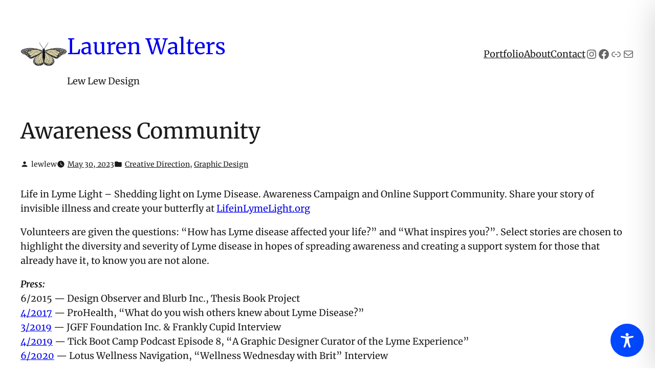

--- FILE ---
content_type: text/css
request_url: https://laurenwalters.com/wp-content/themes/mayland-blocks/assets/theme.css?ver=2.1.31
body_size: 330
content:
/* Smooth out the fonts. */
body {
  -webkit-font-smoothing: antialiased;
  -moz-osx-font-smoothing: grayscale;
}

.site-header .wp-block-site-title a {
  text-decoration: none;
}

.site-header .wp-block-social-links.alignright {
  margin: 0 0 0 1em;
  transform: translateY(-0.3rem);
}

@media screen and (min-width: 1290px) {
  .site-header .wp-block-column,
.site-footer .wp-block-column {
    padding-left: var(--wp--custom--gap--horizontal);
    padding-right: var(--wp--custom--gap--horizontal);
  }
}
.site-footer {
  margin-top: auto;
}

/* Adjust heading letter spacing. */
h1, h2, h3 {
  letter-spacing: -0.015em;
}

/*
 * Preserve image ratios.
 * Needed until https://github.com/WordPress/gutenberg/pull/27518/ is merged.
 */
img {
  height: auto;
  max-width: 100%;
}

/* Post Meta */
.post-meta a {
  color: currentColor;
}

.is-style-post-author-icon:before {
  -webkit-mask-image: url(svg/post-author.svg);
  mask-image: url(svg/post-author.svg);
}

.is-style-post-date-icon:before {
  -webkit-mask-image: url(svg/post-date.svg);
  mask-image: url(svg/post-date.svg);
}

.is-style-post-category-icon:before {
  -webkit-mask-image: url(svg/post-category.svg);
  mask-image: url(svg/post-category.svg);
}

.is-style-post-tag-icon:before {
  -webkit-mask-image: url(svg/post-tag.svg);
  mask-image: url(svg/post-tag.svg);
}

/*# sourceMappingURL=theme.css.map */

--- FILE ---
content_type: image/svg+xml
request_url: https://laurenwalters.com/wp-content/themes/mayland-blocks/assets/svg/post-date.svg
body_size: 56
content:
<svg xmlns="http://www.w3.org/2000/svg" viewBox="0 0 24 24" xmlns:xlink="http://www.w3.org/1999/xlink">
    <defs>
        <path fill="#666666" fill-opacity="1" id="a" d="M0 0h24v24H0V0z"></path>
    </defs>
    <clipPath id="b">
        <use xlink:href="#a" overflow="visible"></use>
    </clipPath>
    <path clip-path="url(#b)" fill="#666666" fill-opacity="1" d="M12 2C6.5 2 2 6.5 2 12s4.5 10 10 10 10-4.5 10-10S17.5 2 12 2zm4.2 14.2L11 13V7h1.5v5.2l4.5 2.7-.8 1.3z"></path>
</svg>
